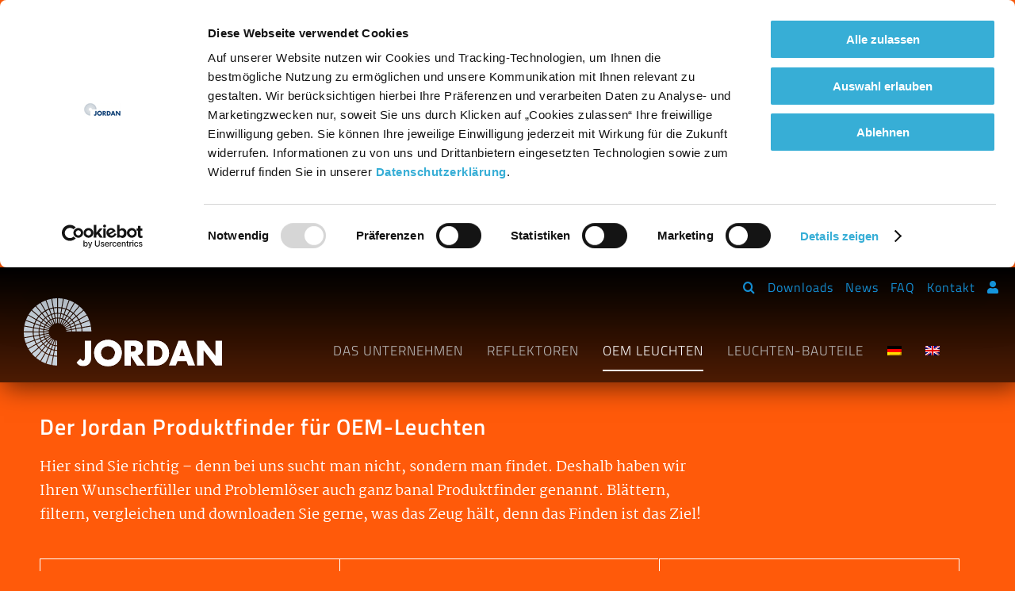

--- FILE ---
content_type: text/css
request_url: https://jordan-reflektoren.de/wp-content/plugins/j77-wc-importer/public/css/style.css
body_size: 513
content:
/*
* Style here
*/

.woocommerce-container .full-width {
    display: flex;
    flex-wrap: wrap;
    flex-direction: inherit;
}


.woocommerce-container .catalog-ordering {
    order: 1;
    width: 100%;
    justify-content: flex-end;
}

.woocommerce-container .woocommerce-products-header {
    order: 2;
    width: 25%;
}

.woocommerce-container .products {
    order: 3;
    width: 75%;
}

.woocommerce-container .wpfMainWrapper Button.wpfClearButton.wpfButton {
    border-color: black;
    border-style: solid;
    border-radius: 50px;
    border-width: 2px;
    background: rgba(101,188,123,0);
    color: #000000;
    font-family: Arial, Helvetica, sans-serif;
    font-size: 18px;
    font-weight: 500;
    line-height: 100%;
    text-transform: uppercase;
}

.woocommerce-container .wpfMainWrapper Button.wpfClearButton.wpfButton:hover {
    background-color: black;
    color: white;
}

.woocommerce-container .woocommerce-pagination {
    order: 4;
    margin-left: auto;
    margin-right: auto;
}

.woocommerce-container .wpfMainWrapper .wpfFilterWrapper {
    height: auto!important;
    overflow: visible!important;
}
.woocommerce-container .wpfMainWrapper .ms-options-wrap {
    border-bottom: 1px solid;
}

.woocommerce-container .wpfMainWrapper .ms-options-wrap > button{
    border: none!important;
    font-size: 18px!important;
    font-weight: 600!important;
    color: #000000!important;
    padding-bottom: 24px!important;
    padding-right: 20px!important;
}

.woocommerce-container .wpfMainWrapper .ms-options-wrap > button:after {
    margin-top: -13px;
}

.woocommerce-container .wpfMainWrapper .ms-options-wrap .ms-options ul{
    padding-inline-start: 2px;
    line-height: 100%;
}

.woocommerce-container .wpfMainWrapper .ms-options-wrap .ms-options ul label {
    padding-left: 6px;
}

.woocommerce-container .wpfMainWrapper .ms-options-wrap .ms-options {
    border-top: none;
}

.woocommerce-container .wpfMainWrapper .wpfFilterWrapper .wpfFilterContent .ms-options-wrap .ms-options > ul input[type="checkbox"] {
    height: 12px!important;
    width: 12px!important;
}

.woocommerce-container .catalog-ordering .order-dropdown {
    z-index: auto;
}

/* Phraenk */

.woocommerce-container .ms-options-wrap > .ms-options{
    top:52px;
    border: 1px solid #000;
}

.woocommerce-container .wpfMainWrapper .ms-options-wrap .ms-options,
.woocommerce-container .wpfMainWrapper .ms-options-wrap .ms-options ul{
    padding: 0px;
    margin: 0px;
}

.ms-options-wrap > .ms-options > ul input[type="checkbox"]{
    top: 19px!important;
    left: 8px!important;
}

.woocommerce-container .wpfMainWrapper .ms-options-wrap .ms-options ul li label{
    margin: 0px;
    padding: 0px 10px;
}

.woocommerce-container .wpfMainWrapper .ms-options-wrap .ms-options ul li label:hover{
    background-color:#18a9fa;
}

.woocommerce-container .wpfFilterWrapper input[type=checkbox], 
.woocommerce-container .wpfFilterWrapper input[type=radio]{
    box-shadow: none;
}

.woocommerce-container .wpfMainWrapper .ms-options-wrap > button:after{
    border: 5px solid rgba(0, 0, 0, 0);
    border-top-color: #000;
}

--- FILE ---
content_type: text/css
request_url: https://jordan-reflektoren.de/wp-content/themes/Avada-Child-Theme/assets/css/components.css
body_size: 164
content:
/**
 * This file contains component styles
 *
 * @author Christian Hamacher <c.hamacher@alldesign.de>
 */

/*###############################################################################*/
/*#### AVADA MODAL
/*###############################################################################*/

/* Add class to apply frosted-bg */
.frosted-glass .modal-content {
    background-color:rgba(255, 255, 255, .70) !important;
    backdrop-filter:blur(5px) !important;
    border:0 !important;
}

.frosted-glass .close {
    color:#ff5a0a !important;
    opacity:1 !important;
}

.page-id-63 .frosted-glass .close,
.page-id-2793 .frosted-glass .close {
   color:#18a9fa !important;
}

.frosted-glass .modal-header {
    border:0 !important;
}


/*###############################################################################*/
/*#### AD TAG CLOUD
/*###############################################################################*/

.ad-tagcanvas * {
    font-family:"Titillium Web", Arial, Helvetica, sans-serif;
}

/*###############################################################################*/
/*#### AD 3D
/*###############################################################################*/

.ad-3d-object canvas {
    cursor:move;
    outline:0 !important;
}

/*###############################################################################*/
/*#### TABLE
/*###############################################################################*/

.table-dark-bg table td {
    font-family:"Titillium Web", Arial, Helvetica, sans-serif;
    font-size:20px;
    color:#fff;
    font-weight:400;
}

.table-dark-bg table td:first-child {
    font-weight:700;
    width:30%;
    color:#ff5a0a;
}

.table-dark-bg table tr:last-child td {
    border-bottom:0;
}

--- FILE ---
content_type: text/css
request_url: https://jordan-reflektoren.de/wp-content/themes/Avada-Child-Theme/assets/css/overwrites.css
body_size: 4422
content:
/**
 * This file contains Avada Theme overwrites!
 *
 * Only use this file if something can't be solved using theme options!!!
 *
 * @author Christian Hamacher <c.hamacher@alldesign.de>
 */

/*###############################################################################*/
/*#### FUSION HEADER
/*###############################################################################*/

/* Adjust height of top navigation */
#menu-second {
    min-height:0 !important;
}

/* overwrite search icon hover color */
#menu-second .custom-menu-search-overlay:hover .fusion-menu-icon-search.trigger-overlay {
    color:#fff !important;
}

#menu-main .indent-item, #menu-main-englisch .indent-item {
    font-size:90% !important;
    padding-left:25px !important;
}

#menu-main .indent-item span, #menu-main-englisch .indent-item span {
    font-size:90% !important;
}
#menu-item-103536 .awb-menu__i_main i {
    color: var(--awb-color)!important;
}
#menu-item-103536 .awb-menu__i_main i:hover {
    color: #ffffff !important;
}

/*###############################################################################*/
/*#### TOOGLE
/*###############################################################################*/

.fusion-accordian a {
    color:#ededed; 
}


/*###############################################################################*/
/*#### TOOGLE FAQ's
/*###############################################################################*/

.page-id-83 .fusion-accordian .panel-title a, .page-id-2443 .fusion-accordian .panel-title a {
    color:black !important;
    line-height: 30px !important;
}
.page-id-83 .fusion-accordian .panel-title a:hover, .page-id-2443 .fusion-accordian .panel-title a:hover {
    color: white !important;
}
.page-id-83 .fusion-accordian p, .page-id-2443 .fusion-accordian p {
    color: black !important;
}

/*###############################################################################*/
/*#### TOOGLE Branchen
/*###############################################################################*/

.page-id-2445 .panel-heading a, .page-id-2669 .panel-heading a {
    color: black !important;
}
.page-id-2445 .panel-heading a:hover, .page-id-2669 .panel-heading a:hover {
    color: #ff5a0a !important;
}

.page-id-2445 .fusion-accordian, .page-id-2669 .fusion-accordian {
    margin-top: -42px;
    margin-bottom: -50px;
    margin-left: 7px;
    z-index: 9999;
}
.page-id-2445 .fusion-accordian .panel-title .fusion-toggle-heading, .page-id-2669 .fusion-accordian .panel-title .fusion-toggle-heading {
    margin-left: 3px !important;
}
.page-id-2445 .fusion-accordian .panel-title, .page-id-2669 .fusion-accordian .panel-title {
    font-weight: bold;
}
.page-id-2445 .fusion-accordian #accordion-2445-1 .panel-title a .fa-fusion-box, .page-id-2669 .fusion-accordian #accordion-2669-1 .panel-title a .fa-fusion-box {
    margin-bottom: 3px;
}
.page-id-2445 .fusion-accordian .panel-body ul li::marker, .page-id-2669 .fusion-accordian .panel-body ul li::marker {
    color: black !important;
/*
    content: "-  ";
 */
}
.page-id-2445 .fusion-accordian .panel-body ul li span, .page-id-2669 .fusion-accordian .panel-body ul li span {
    color: black !important;
}

/*###############################################################################*/
/*#### AVADA BLOG
/*###############################################################################*/

.fusion-posts-container .entry-title {
    font-size:24px !important;
    line-height:1.3 !important;
}

/*###############################################################################*/
/*#### AVADA GALERY (Startseiten)
/*###############################################################################*/


.page-id-7, .page-id-2565 {
.fusion-flexslider .slides li {
    display: flex !important;
    flex-direction: row !important;
}

@media screen and (max-width: 992px) {
    .fusion-flexslider .slides li {
        flex-wrap: wrap;
    }
}

.fusion-flexslider .slides img {
    margin-bottom: 30px;
    margin-right: 30px;
    float: left;
    width: 300px !important;
}

.fusion-flexslider .slides {
    z-index: 80 !important;
}

.fusion-flexslider .slides a {
    width: 300px !important;
    margin-bottom: 30px;
    margin-right: 30px;
    float: left;
}
.fusion-flexslider .slides h3 {
    margin-top: 0px;
    margin-right: 30px;
    float: left;
    font-size: 26px !important;
}

.fusion-flexslider .slides h3 a {
    width: 100% !important;
}

.fusion-flexslider .slides p {
    margin-bottom: 30px !important;
}
}



/*###############################################################################*/
/*#### WP CAPTION
/*###############################################################################*/

.wp-caption-text {
    display:inline-block;
    margin-top:20px !important;
    margin-bottom:0 !important;
    padding:7px 10px 5px 10px;
    font-size:80%;
    color:#444;
    opacity:0;
    visibility:hidden;
    transition:all 0.4s ease;
    background:#ededed;
}

.wp-caption:hover .wp-caption-text {
    opacity:1;
    visibility:visible;
}

/*###############################################################################*/
/*#### JOBS FOR WORDPRESS
/*###############################################################################*/

.job-listing .job-preview {
    border-bottom:1px solid #9e9e9e !important;
}

.job-listing .job-preview .job-cta {
	font-family:"Titillium Web", Arial, Helvetica, sans-serif;
}

.job-postings-filters .job-search {
	padding:5px 15px !important;
    border:2px solid #ededed !important;    
}

/* hide search field */
.job-postings-filters .job-search,
.job-postings-filters .job-search-submit {
    display:none !important;
}

.job-content {
    color:#000;
}

.job-listing-categories a {
    background-color:#fff !important;
}

.job-listing-categories .active {
    border-color:#005092 !important;
    background-color:#005092 !important;
}

.job-listing-categories .active:hover {
    border-color:#478cb7 !important;
    background-color:#478cb7 !important;
}

.job-content .position_title {
    margin-bottom:0 !important;
}

.job-content h1 {
    font-family:"Titillium Web", Arial, Helvetica, sans-serif;
    line-height:1.1;
}

.job-content h1, .job-content h2, .job-content h3 {
    color:#000000;
}

.job-content .position_description {
    margin-top:0 !important;
}

.job-content .position_description p:first-of-type {
    margin-top:0;
}

.jobs-modal-form .jobs-modal-input.checkbox_field {
	font-size:14px !important;
}

.job-post .jobs-row .jobs-row-input ul {
	margin:0 0 15px 0 !important;
	padding-left:19px !important;
}

.single-jobs #main {
    background-color:#ededed !important;
}

.single-jobs .job-side .job-content-wrap {
    border-color:#fff !important;
    background-color:#fff !important;
}

.single-jobs #main a {
	color:#000;
}


/*###############################################################################*/
/*#### WP FORMS
/*###############################################################################*/

/*
 * Defaults
 */

.wpforms-form a {
    color:#ff5a0a;
}

.wpforms-form a:hover {
    color:#000;
    text-decoration:underline;
}

.wpforms-form input,
.wpforms-form select,
.wpforms-form textarea {
    background-color:#fff !important;
    color:#000 !important;
}

.wpforms-form label {
    font-family:"Titillium Web", Arial, Helvetica, sans-serif;
    color:#000 !important;
    font-size:1em !important;
}

.wpforms-form select {
    font-family:"Titillium Web", Arial, Helvetica, sans-serif;
}

.wpforms-submit {
    float:right;
    padding:15px 55px !important;
    color:#ff5a0a !important;
    border:2px solid #ff5a0a !important;
    border-radius:50px !important;
    text-transform:uppercase !important;
    background:transparent !important;
    transition:all 0.4s ease;
}

.wpforms-submit:hover {
    color:#000 !important;
    background:#ff5a0a !important;
}

.wpforms-container .mosparo__checkbox_column {
    padding-right: 20px !important;
}

.wpforms-container .mosparo__label {
    font-family: "Titillium Web", Arial, Helvetica, sans-serif;
    color: #000 !important;
    font-size: 1em !important;
    font-weight: 400 !important;
    line-height: 1.7 !important;
}


/*
 * reflektoren/nach-mass/
 * en/reflectors/reflectors-custom-made/ 
 */
 .page-id-63 .wpforms-form a,
 .page-id-2793 .wpforms-form a {
    color:#18a9fa;
}

 .page-id-63 .wpforms-form a:hover,
 .page-id-2793 .wpforms-form a:hover {
    color:#000;
    text-decoration:underline;
}

.page-id-63 .wpforms-submit,
.page-id-2793 .wpforms-submit {
    color:#18a9fa !important;
    border:2px solid #18a9fa !important;
}

.page-id-63 .wpforms-submit:hover,
.page-id-2793 .wpforms-submit:hover {
    color:#fff !important;
    background:#18a9fa !important;
}

/*
 * /leuchten-bauteile/blechbearbeitung/
 * /leuchten-bauteile/druckguss/
 */
.page-id-71 .wpforms-form a,
.page-id-75 .wpforms-form a,
.page-id-2910 .wpforms-form a,
.page-id-2817 .wpforms-form a {
    color: #4cd316 !important;
}

.page-id-71 .wpforms-form a:hover,
.page-id-75 .wpforms-form a:hover,
.page-id-2817 .wpforms-form a:hover,
.page-id-2910 .wpforms-form a:hover {
    color:#000;
    text-decoration:underline;
}

.page-id-71 .wpforms-submit,
.page-id-75 .wpforms-submit,
.page-id-2817 .wpforms-submit,
.page-id-2910 .wpforms-submit {
    color: #4cd316 !important;
    border:2px solid #4cd316 !important;
}

.page-id-71 .wpforms-submit:hover,
.page-id-75 .wpforms-submit:hover,
.page-id-2817 .wpforms-submit:hover,
.page-id-2910 .wpforms-submit:hover {
    color:#fff !important;
    background: #4cd316 !important;
}

.page-id-71 .modal-content .close,
.page-id-75 .modal-content .close,
.page-id-2817 .modal-content .close,
.page-id-2910 .modal-content .close {
    color: #4cd316 !important;
    font-weight: bold;
}

/* fix error colors */
div.wpforms-container-full .wpforms-form label.wpforms-error {
    color:#990000 !important;
}


/*###############################################################################*/
/*#### BLOG
/*###############################################################################*/

.page .post .entry-title a {
    color:#bababa !important;
}

.page .post .entry-title a:hover {
    color:#000 !important;
}

.fusion-post-content-container {
    color:#000;
}

.fusion-read-more,
.fusion-read-more:after {
    color:#000;
}

.fusion-read-more:hover {
    color:#bababa !important;
}

/*###############################################################################*/
/*#### FOOTER
/*###############################################################################*/

/* Adjust styling for Jobs Footer */
.single-jobs .fusion-footer .fusion-fullwidth {
    background-color:#000 !important;
}

/* Adjust styling for Blog Posts Footer */
.single .fusion-footer .fusion-fullwidth {
    background-color:#000 !important;
}

/*###############################################################################*/
/*#### Impressi und Datenschutzerklärungen
/*###############################################################################*/

.privacy-policy a, .page-id-3489 a {
    color:#fff !important;
}

.privacy-policy p, .privacy-policy li, .page-id-3489 p, .page-id-3489 li {
    color: #1d242d !important;
}

/*###############################################################################*/
/*#### Search
/*###############################################################################*/
.search-results input {
    color: black !important;
}
.search-results #content p, .search-results #content h1, .search-results #content h2, .search-results #content h3, .search-results #content h4 {
    color: black !important;
}
.search-results #content a:not(.search-results .fusion-image-wrapper .fusion-rollover .fusion-rollover-content a) {
    color: black !important;
}
.search-results #content a:hover {
    color: var(--link_color) !important;
}
.search-results .fusion-single-line-meta {
    display: none;
}

.search-results .fusion-blog-layout-grid .fusion-meta-info .fusion-alignleft {
    width: 100% !important;
}
.search-results.has-sidebar #content {
    margin-left: 0px !important;
    width: 100% !important;
}
.search-results .fusion-image-wrapper .fusion-rollover .fusion-rollover-content a {
    color: #ffffff !important;
}


/*###############################################################################*/
/*#### 404
/*###############################################################################*/

.error404 p, .error404 .error-message, .error404 h1, .error404 h2, .error404 h3, .error404 h4, .error404 a, .error404 a::before, .error404 div {
    color: #1d242d !important;
}

.error404 #menu-main a {
	color: rgba(255, 255, 255, 0.7) !important;
}

.error404 .fusion-footer p, .error404 .fusion-footer a {
    color:rgba(255,255,255,0.7) !important;
}

/*###############################################################################*/
/*#### Google Web fonts
/*###############################################################################*/

/* roboto-regular - latin */
@font-face {
    font-family: 'Roboto';
    font-style: normal;
    font-weight: 400;
    src: url('../fonts/roboto-v29-latin-regular.eot'); /* IE9 Compat Modes */
    src: local(''),
    url('../../fonts/roboto-v29-latin-regular.eot?#iefix') format('embedded-opentype'), /* IE6-IE8 */
    url('../../fonts/roboto-v29-latin-regular.woff2') format('woff2'), /* Super Modern Browsers */
    url('../../fonts/roboto-v29-latin-regular.woff') format('woff'), /* Modern Browsers */
    url('../../fonts/roboto-v29-latin-regular.ttf') format('truetype'), /* Safari, Android, iOS */
    url('../../fonts/roboto-v29-latin-regular.svg#Roboto') format('svg'); /* Legacy iOS */
}

/* martel-regular - latin */
@font-face {
    font-family: 'Martel';
    font-style: normal;
    font-weight: 400;
    src: url('../fonts/martel-v9-latin-regular.eot'); /* IE9 Compat Modes */
    src: local(''),
    url('../../fonts/martel-v9-latin-regular.eot?#iefix') format('embedded-opentype'), /* IE6-IE8 */
    url('../../fonts/martel-v9-latin-regular.woff2') format('woff2'), /* Super Modern Browsers */
    url('../../fonts/martel-v9-latin-regular.woff') format('woff'), /* Modern Browsers */
    url('../../fonts/martel-v9-latin-regular.ttf') format('truetype'), /* Safari, Android, iOS */
    url('../../fonts/martel-v9-latin-regular.svg#Martel') format('svg'); /* Legacy iOS */
}

/* titillium-web-regular - latin */
@font-face {
    font-family: 'Titillium Web';
    font-style: normal;
    font-weight: 400;
    src: url('../fonts/titillium-web-v14-latin-regular.eot'); /* IE9 Compat Modes */
    src: local(''),
    url('../../fonts/titillium-web-v14-latin-regular.eot?#iefix') format('embedded-opentype'), /* IE6-IE8 */
    url('../../fonts/titillium-web-v14-latin-regular.woff2') format('woff2'), /* Super Modern Browsers */
    url('../../fonts/titillium-web-v14-latin-regular.woff') format('woff'), /* Modern Browsers */
    url('../../fonts/titillium-web-v14-latin-regular.ttf') format('truetype'), /* Safari, Android, iOS */
    url('../../fonts/titillium-web-v14-latin-regular.svg#TitilliumWeb') format('svg'); /* Legacy iOS */
}


/*###############################################################################*/
/*#### WooBeeWoo Filter
/*###############################################################################*/

.wpfFilterTaxNameWrapper {
    color: #000000;
}
.wpfFilterButton.wpfButton, #wpfMainWrapper-1_936405 .wpfClearButton.wpfButton {
    float: left !important;
    border-color: #000000;
    border-width: 2px 2px 2px 2px;
    border-radius: 50px 50px 50px 50px;
    background: rgba(101,188,123,0);
    width: 100% !important;
    padding: 10px;
}
.wpfClearButton.wpfButton {
    font-family: "Titillium Web" !important;
    text-transform: uppercase !important;
    font-size: 16px;
}
.wpfFilterButton.wpfButton:hover, #wpfMainWrapper-1_936405 .wpfClearButton.wpfButton:hover {
    border-color: #000000;
    background: #000000;
    color: #ffffff;
}
.wpfFilterTitle {
    color: #000000 !important;
    font-size: 16px !important;
}
#main .fusion-sticky-sidebar .fusion-sidebar-inner-content, #main .sidebar:not(.fusion-sticky-sidebar) {
    background-color: #ffffff !important;
}

#sidebar-2 {
    color: #000000 !important;
}
.product-template-default #sidebar, .product-template-default #sidebar-2 {
    display: none !important;
}
.fusion-content-widget-area .widget li a, .fusion-content-widget-area .widget li a:before {
    color: #000000 !important;
}
.fusion-content-widget-area .widget li a:hover, .fusion-content-widget-area .widget li a:hover:before {
    color: #18a9fa !important;
}
.wpfMainWrapper .wpfCount {
    color: #000000 !important;
    font-size: 10px !important;
}
.wpfFilterVerScroll li label {
    font-size: 16px !important;
}
/*###############################################################################*/
/*#### Produktübrsichtsseite
/*###############################################################################*/
.woocommerce-container .products .yith-ywraq-add-button {
    display: none !important;
}
.woocommerce-container .product-details-container p {
    color: black;
    font-size: 16px;
}
.fusion-woo-badges-wrapper {
    display: none !important;
}
.woocommerce-container .catalog-ordering {
    display: none !important;
}

.fusion-body .fusion-content-sep.sep-solid, .fusion-body .fusion-separator-border.sep-solid, .fusion-body .fusion-separator.sep-solid {
    display: none !important;
}
.products .product-list-view .product-excerpt-container {
    padding-top: 0px !important;
}

.product-buttons a {
    text-align: left !important;
    padding-left: 0px !important;
    color: #18a9fa !important;
    font-size: 16px !important;
}
.product-buttons a:hover {
    color: #bababa !important;
}

@media only screen and (min-width: 800px) {
    .woocommerce-container .products {
        width: 150% !important;
    }
}
@media only screen and (max-width: 800px) {
    .woocommerce-container .products {
        width: 106% !important;
    }
}
.fusion-flex-container .fusion-row .fusion-flex-column .fusion-column-wrapper:not(.fusion-flex-column-wrapper-legacy).fusion-content-layout-row div:last-child {
    width: 100% !important;
}

/*###############################################################################*/
/*#### Produktdarstellung
/*###############################################################################*/

/*
.product-template-default #content {
    margin-left: 3em !important;
}
.product .entry-summary .summary-container {
    width: 200% !important;
}
@media only screen and (min-width: 800px) {
    .product  .woocommerce-tabs {
        width: 120% !important;
    }
}
*/

.single-product #content {
    width: 100% !important;
}

.product-details-container .fusion-price-rating .price, .product .entry-summary .price, .single_variation_wrap, .out-of-stock {
    display: none !important;
}

.woocommerce-tabs>.tabs {
    min-height: 300px !important;
}
.woocommerce-container .back_produktfinder {
    margin-top: 90px;
}
.woocommerce-container .product-title a, .woocommerce-container .product_title {
    color: #000000 !important;
    font-size: 150%;
}
.products .product-list-view .product-buttons a {
    color: #000000 !important;
}
.single-product .woocommerce-tabs .entry-content h3 {
    color: #000000 !important;
    font-size: 18px !important;
    font-family: var(--body_typography-font-family) !important;
}
.woocommerce-container .product-title a:hover,
.products .product-list-view .product-buttons a:hover,
.product .entry-summary .summary-container a:not(.woocommerce .add-request-quote-button.button, .woocommerce .add-request-quote-button-addons.button),
.woocommerce-container #tab-downloads a, .woocommerce-Tabs-panel a {
    color: #18a9fa !important;
}

.product-buttons .show_details_button:before {
    display: none !important;
}
.product .entry-summary .summary-container, .woocommerce-tabs, .shop_attributes tr th {
    color: #000000 !important;
}
.fusion-body .woocommerce-tabs .tabs li a {
    color: #18a9fa;
}
.add-request-quote-button, .wpfClearButton {
    float: left !important;
    border-color: #000000 !important;
    border-width: 2px 2px 2px 2px !important;
    border-radius: 50px 50px 50px 50px !important;
    background: rgba(101,188,123,0) !important;
    width: 100% !important;
    padding: 10px !important;
    font-size: 18px !important;
}
.add-request-quote-button:hover, .wpfClearButton:hover {
    border-color: #000000 !important;
    background: #000000 !important;
    color: #ffffff !important;
}
.fusion-body .quantity, .single-product .product .summary .cart .quantity {
    display: none !important;
}
.woocommerce-page .fusion-footer {
    background-color: black !important;
}
.related.products, .upsells.products {
    display: none !important;
}
#ad-my-account {
    list-style: none;
    padding: 0;
    margin: 0;
    width: 220px;
    float: left;
    color: #000000 !important;
    border-color: var(--sep_color);
}
#ad-my-account a {
    display: block;
    padding: 10px 0;
    border: none;
    color: #18a9fa !important;
    margin-left: -40px;
}
@media only screen and (max-width: 960px) {
    #ad-my-account a {
        margin-top: 40px;
    }
    .product .woocommerce-tabs ul:last-child {
        margin-top: 70px;
    }
}
.shop_attributes tr th {
    padding: 5px 20px 5px 0 !important;
    width: 50% !important;
}


/*###############################################################################*/
/*#### Produktvergleich
/*###############################################################################*/
.dataTable.compare-list tbody th, table.dataTable.compare-list tbody td {
    width: fit-content !important;
    overflow: auto !important;
}
.compare-list tbody th {
    width: fit-content !important;
    max-width: inherit !important;
    min-width: min-content !important;
}

/*###############################################################################*/
/*#### Angebots-Anfrage
/*###############################################################################*/
.yith-request-a-quote-page, .yith-request-a-quote-page input, .yith-request-a-quote-page label {
    color: #000000 !important;
}
.yith-request-a-quote-page a {
    color: #18a9fa !important;
}
.yith-request-a-quote-page input[type=submit] {
    border-color: #000000 !important;
    border-width: 2px 2px 2px 2px !important;
    border-radius: 50px 50px 50px 50px !important;
    background: rgba(101,188,123,0) !important;
    width: 100% !important;
    padding: 10px !important;
    font-size: 18px !important;
}
.yith-request-a-quote-page input[type=submit]:hover {
    border-color: #000000 !important;
    background: #000000 !important;
    color: #ffffff !important;
}
#yith-ywraq-form .product-name ul li {
    line-height: 0px;
}
.page-id-3865 .fusion-footer {
    background-color: black !important;
}
.page-id-3865 .fusion-footer a {
    color: var(--footer_link_color) !important;
}
.ywraq-form-table-wrapper.wide .yith-ywraq-mail-form-wrapper textarea {
    height: 150px;
}
.logged-in #yith-ywraq-default-form #registrierung_field {
    display: none;
}

/*###############################################################################*/
/*#### Mein-Konto
/*###############################################################################*/
.page-id-3863 p, .page-id-3863 h1, .page-id-3863 h2, .page-id-3863 h3, .page-id-3863 h4, .page-id-3863 #content span,
.page-id-3875 p, .page-id-3875 h1, .page-id-3875 h2, .page-id-3875 h3, .page-id-3875 h4, .page-id-3875 #content span {
    color: black !important;
    border: none !important;
}
.page-id-3863 .fusion-footer p, .page-id-3875 .fusion-footer p {
    color: var(--footer_link_color) !important;
}
.page-id-3863 #content a, .page-id-3875 #content a {
    color: #18a9fa !important;
    text-transform: none !important;
}
.page-id-3863 .woocommerce-button, .page-id-3875 .woocommerce-button {
    color: black !important;
    border-color: #000000 !important;
    border-width: 2px 2px 2px 2px !important;
    border-radius: 50px 50px 50px 50px !important;
    background: rgba(101,188,123,0) !important;
    width: 100% !important;
    padding: 10px !important;
    font-size: 18px !important;
}
.avada-myaccount-user .view-cart a:first-child:before {
    content: "\f05d" !important;
}
.avada-myaccount-user .view-cart a:nth-child(3):before {
    content: "\f884" !important;
}
.avada-myaccount-user, .avada-myaccount-user .avada-myaccount-user-column, .woocommerce-MyAccount-content {
    border: none !important;
}
.page-id-3863 .woocommerce-MyAccount-navigation-link--orders, .page-id-3863 .woocommerce-MyAccount-navigation-link--downloads,
.page-id-3875 .woocommerce-MyAccount-navigation-link--orders, .page-id-3875 .woocommerce-MyAccount-navigation-link--downloads {
    display: none !important;
}
#customer_login .col-2 {
    display: none !important;
}
.woocommerce #customer_login .login .woocommerce-LostPassword {
    display: none !important;
}
.woocommerce-MyAccount-content .woocommerce-Addresses .col-2 {
    display: none !important;
}
.page-id-3863 #content span em, .page-id-3875 #content span em {
    display: none !important;
}
.page-id-3863 .avada-myaccount-user .view-cart, .page-id-3875 .avada-myaccount-user .view-cart {
    text-indent: -20px;
}

.woocommerce button.button, .woocommerce-MyAccount-content form .button {
    color: black !important;
    border-color: #000000 !important;
    border-width: 2px 2px 2px 2px !important;
    border-radius: 50px 50px 50px 50px !important;
    background: rgba(101,188,123,0) !important;
    padding: 10px !important;
    font-size: 18px !important;
}

.page-id-3863 .ywraq-customer-information p:nth-child(4) {
    display:none !important;
}

.woocommerce #customer_login .login .woocommerce-form-login__rememberme {
    margin-top: 20px !important;
}

--- FILE ---
content_type: text/css
request_url: https://jordan-reflektoren.de/wp-content/themes/Avada-Child-Theme/assets/css/print.css
body_size: 198
content:
/**
 * This file contains print styles
 *
 * @author Christian Hamacher <c.hamacher@alldesign.de>
 */

/*###############################################################################*/
/*#### DEFAULTS
/*###############################################################################*/

#wrapper{
	display: block !important;
}

#main, #sidebar {
	display:block !important;
	width:100% !important;
	float:none !important;
	margin:0 !important;
}

/* define page breaks */
a {
	break-inside:avoid;
}

blockquote {
	break-inside:avoid;
}

h1, h2, h3, h4, h5, h6 {
	break-inside:avoid;
}

figure img {
	display: block !important;
	width: 100%;
	height: auto;
	break-inside: avoid !important;
	color-adjust: exact !important;
	opacity: 1 !important;
	transition: none !important;
}

.grecaptcha-badge{
	display: none !important;
}

table, tbody, thead, tfoot, tr, th, td {
	break-inside:avoid;
}

ul, ol, dl {
	break-inside:avoid;
}

.fusion-header {
	position:relative !important;
	top:0 !important;
	box-shadow:none !important;
}

.fusion-header .fusion-logo {
	margin-left:0 !important;
}

/*###############################################################################*/
/*#### HIDE ELEMENTS
/*###############################################################################*/

.fusion-main-menu,
.fusion-mobile-navigation,
.fusion-mobile-menu-icons,
.fusion-mobile-nav-holder,
.fusion-secondary-header  {
	display:none !important;
}

#sliders-container {
	display:none !important;
}

.fusion-footer {
	display:none !important;
}

.wp-video-shortcode {
	display:none !important;
}

.to-top-container {
	display:none !important;
}

--- FILE ---
content_type: text/javascript
request_url: https://jordan-reflektoren.de/wp-content/themes/Avada-Child-Theme/assets/js/dist/main.bundle.js
body_size: 1232
content:
(()=>{"use strict";var __webpack_modules__={401:(__unused_webpack_module,__unused_webpack___webpack_exports__,__webpack_require__)=>{eval('\n;// CONCATENATED MODULE: external "jQuery"\nconst external_jQuery_namespaceObject = jQuery;\nvar external_jQuery_default = /*#__PURE__*/__webpack_require__.n(external_jQuery_namespaceObject);\n;// CONCATENATED MODULE: ./js/src/main.js\n\r\n\r\nexternal_jQuery_default()(document).ready(function($) {\r\n    // Replace english text of job plugin\r\n    $(".position_employment_type .jobs-row-input, .job-preview .job-additional-information .job-preview-details-separator > span > span").each(function() {\r\n        var text = $(this).text();\r\n        text = text.replace("Full-time", "Vollzeit");\r\n        text = text.replace("Part-time", "Teilzeit");\r\n        text = text.replace("Temporary", "Vorübergehend");\r\n        text = text.replace("Contractor", "Auftragnehmer");\r\n        text = text.replace("Volunteer", "Ehrenamtliche Mitarbeit");\r\n        $(this).text(text);\r\n    });\r\n});//# sourceURL=[module]\n//# sourceMappingURL=[data-uri]\n//# sourceURL=webpack-internal:///401\n')}},__webpack_require__={n:e=>{var t=e&&e.__esModule?()=>e.default:()=>e;return __webpack_require__.d(t,{a:t}),t},d:(e,t)=>{for(var a in t)__webpack_require__.o(t,a)&&!__webpack_require__.o(e,a)&&Object.defineProperty(e,a,{enumerable:!0,get:t[a]})},o:(e,t)=>Object.prototype.hasOwnProperty.call(e,t)},__webpack_exports__={};__webpack_modules__[401](0,__webpack_exports__,__webpack_require__)})();

--- FILE ---
content_type: image/svg+xml
request_url: https://jordan-reflektoren.de/wp-content/uploads/logo240px-weiss.svg
body_size: 9746
content:
<svg id="Layer_1" data-name="Layer 1" xmlns="http://www.w3.org/2000/svg" viewBox="0 0 240 82.78"><defs><style>.cls-1{fill:#fff;}.cls-2{fill:#c8d2dc;}</style></defs><path class="cls-1" d="M73.84,51.52V71.47c0,1.68.08,4.45-2.25,4.45-1,0-2.28-1.36-3.17-2.57l-4.53,4.78a9,9,0,0,0,7.78,4.45c6.7,0,10-4.25,10-10.63V51.52Z" transform="translate(0 0)"/><path class="cls-1" d="M101.89,58.14c4.69,0,8.55,3.82,8.55,8a8.56,8.56,0,0,1-17.1.83c0-.28,0-.55,0-.83,0-4.17,3.85-8,8.55-8m0-7.62c-8.71,0-16.74,6.42-16.74,15.57,0,9.79,7,16.69,16.74,16.69s16.73-6.9,16.73-16.69c0-9.15-8-15.57-16.73-15.57" transform="translate(0 0)"/><path class="cls-1" d="M101.89,58.14c4.69,0,8.55,3.82,8.55,8a8.56,8.56,0,0,1-17.1.83c0-.28,0-.55,0-.83,0-4.17,3.85-8,8.55-8m0-7.62c-8.71,0-16.74,6.42-16.74,15.57,0,9.79,7,16.69,16.74,16.69s16.73-6.9,16.73-16.69c0-9.15-8-15.57-16.73-15.57" transform="translate(0 0)"/><path class="cls-1" d="M129.71,57.54h.76c2.57,0,5.46.49,5.46,3.78s-2.89,3.77-5.46,3.77h-.76Zm7.78,11.84c4.3-.76,6.62-4.37,6.62-8.55,0-6.46-4.53-9.31-10.51-9.31H121.84V81.78h7.87V70.14h.08l7.42,11.64H147Z" transform="translate(0 0)"/><path class="cls-1" d="M129.71,57.54h.76c2.57,0,5.46.49,5.46,3.78s-2.89,3.77-5.46,3.77h-.76Zm7.78,11.84c4.3-.76,6.62-4.37,6.62-8.55,0-6.46-4.53-9.31-10.51-9.31H121.84V81.78h7.87V70.14h.08l7.42,11.64H147Z" transform="translate(0 0)"/><path class="cls-1" d="M157.44,58.19h1.85c5.05,0,8.62,3,8.62,8.46,0,5.9-4,8.47-8.7,8.47h-1.77Zm-7.86,23.59h11.15a15.13,15.13,0,1,0,0-30.26H149.58Z" transform="translate(0 0)"/><path class="cls-1" d="M157.44,58.19h1.85c5.05,0,8.62,3,8.62,8.46,0,5.9-4,8.47-8.7,8.47h-1.77Zm-7.86,23.59h11.15a15.13,15.13,0,1,0,0-30.26H149.58Z" transform="translate(0 0)"/><path class="cls-1" d="M194.85,70.5h-6.54l3.25-9.63h.08Zm2.13,6,2,5.26h8.38L195.94,51.52h-8.59L175.71,81.78h8.35l2.08-5.26Z" transform="translate(0 0)"/><polygon class="cls-1" points="232.14 51.52 232.14 70.02 232.05 70.02 217.65 51.52 209.78 51.52 209.78 81.78 217.65 81.78 217.65 63.24 217.73 63.24 232.14 81.78 240 81.78 240 51.52 232.14 51.52"/><path class="cls-2" d="M69.55,36.37l-5.88,1a23.19,23.19,0,0,1,.25,3h6a31.44,31.44,0,0,0-.35-4M62.72,33.5a23.49,23.49,0,0,1,.77,2.88l5.88-1a30.4,30.4,0,0,0-1-3.89Zm-7-1.75,4-2.32a21.51,21.51,0,0,0-1.62-2.29l-3.55,3a15.65,15.65,0,0,1,1.16,1.64m4.52-1.42-4,2.31a20,20,0,0,1,.84,1.82l4.34-1.58a21.07,21.07,0,0,0-1.18-2.55m-6.34-1,3.55-3a23.59,23.59,0,0,0-2-2l-3,3.56a17.17,17.17,0,0,1,1.42,1.41m-2.21-2.08,3-3.56a23,23,0,0,0-2.29-1.61l-2.33,4a17.2,17.2,0,0,1,1.64,1.15m-2.54-1.67,2.33-4a21.87,21.87,0,0,0-2.55-1.19l-1.59,4.37a19.81,19.81,0,0,1,1.81.84m-2.78-1.19L48,20a23.09,23.09,0,0,0-2.71-.74l-.81,4.59a16.17,16.17,0,0,1,1.93.52m.08-11.94-1,5.85a23.52,23.52,0,0,1,2.88.78l2-5.6a27.41,27.41,0,0,0-3.89-1m4.86,1.39-2,5.59A23.78,23.78,0,0,1,52,20.68l3-5.15a28.67,28.67,0,0,0-3.64-1.7m4.54,2.22-3,5.15a24.36,24.36,0,0,1,2.44,1.72l3.82-4.56a27.78,27.78,0,0,0-3.29-2.31m4.09,3L56.1,23.59a23.23,23.23,0,0,1,2.11,2.1l4.56-3.83A29.49,29.49,0,0,0,59.93,19m3.51,3.64-4.57,3.83a24.36,24.36,0,0,1,1.72,2.44l5.16-3a30.33,30.33,0,0,0-2.31-3.29m2.83,4.19-5.16,3a23.62,23.62,0,0,1,1.25,2.7l5.61-2a28.67,28.67,0,0,0-1.7-3.64M62.67,37.6l-4.54.8a16.69,16.69,0,0,1,.17,2h4.6a23.84,23.84,0,0,0-.23-2.8m-.91-3.73-4.33,1.58A16.09,16.09,0,0,1,58,37.36l4.54-.8a21.25,21.25,0,0,0-.73-2.71m-4.64,4.71-5.66,1c0,.27.06.54.07.82h5.75a15.77,15.77,0,0,0-.16-1.82m-.65-2.78-5.4,2c.08.26.15.53.21.8l5.67-1c-.13-.59-.29-1.18-.48-1.76M55.4,33.19l-5,2.87c.13.25.24.49.35.75l5.4-2c-.23-.56-.49-1.12-.77-1.65m-1.57-2.39-4.4,3.69a6.32,6.32,0,0,1,.47.68l5-2.88c-.33-.51-.68-1-1-1.49m-2-2.08L48.2,33.08c.2.19.39.38.58.59L53.11,30a15.7,15.7,0,0,0-1.29-1.29M49.54,27l-2.87,5c.23.15.45.31.67.48L51,28c-.47-.36-1-.69-1.46-1M47,25.68l-2,5.38.74.35,2.87-5A15.55,15.55,0,0,0,47,25.68m-2.74-.83-1,5.65c.27.06.53.13.79.21l2-5.38c-.58-.19-1.17-.35-1.76-.48m-1-.17a15.6,15.6,0,0,0-1.81-.16v5.72a2.89,2.89,0,0,1,.82.08Zm1-5.58a21.73,21.73,0,0,0-2.79-.24v4.65a19,19,0,0,1,2,.17Zm1.21-6.84a29.72,29.72,0,0,0-4-.35v5.95a23.19,23.19,0,0,1,3,.25ZM36.18,70.6,34.3,81.27a39.91,39.91,0,0,0,6.08.52V71a29.51,29.51,0,0,1-4.2-.36M28,51l4.42-3.7a6.2,6.2,0,0,1-.47-.67l-5,2.88A14.24,14.24,0,0,0,28,51m5.08-2.91L28.66,51.8q.61.68,1.29,1.29l3.71-4.42-.58-.58m-6.65.52,5-2.88c-.13-.24-.25-.49-.36-.74l-5.41,2a17.6,17.6,0,0,0,.77,1.65M25.32,46l5.41-2c-.08-.26-.15-.52-.21-.79l-5.68,1c.13.6.29,1.2.48,1.79m-.65-2.78,5.67-1c0-.27-.06-.54-.08-.82H24.51a15.77,15.77,0,0,0,.16,1.82m0-4.67a15.77,15.77,0,0,0-.16,1.82h5.75a3.21,3.21,0,0,1,.07-.82Zm.65-2.78a15.21,15.21,0,0,0-.47,1.76l5.66,1c.06-.27.13-.54.21-.8Zm1.13-2.63a13.77,13.77,0,0,0-.77,1.65l5.39,2c.11-.26.23-.5.35-.75ZM28,30.76c-.36.48-.69,1-1,1.49l5,2.88c.15-.23.3-.46.47-.68Zm.66-.79,4.4,3.69a8.07,8.07,0,0,1,.58-.59L30,28.68q-.67.62-1.29,1.29m3.58-3a13.08,13.08,0,0,0-1.52,1l3.68,4.39c.22-.17.45-.33.68-.48Zm2.88,22.86c-.23-.15-.45-.3-.67-.47l-3.71,4.43a14.9,14.9,0,0,0,1.49,1Zm-5.68,9.84,2.27-3.94a18.56,18.56,0,0,1-1.64-1.15L27.2,58.06a23,23,0,0,0,2.29,1.61M26.37,57.4l2.93-3.49a19,19,0,0,1-1.42-1.42l-3.49,2.93a23.59,23.59,0,0,0,2,2m-2.65-2.77,3.5-2.93a18.72,18.72,0,0,1-1.15-1.65l-4,2.29a23,23,0,0,0,1.61,2.29m-2.13-3.19,4-2.28a15.73,15.73,0,0,1-.84-1.82l-4.3,1.56a20.15,20.15,0,0,0,1.18,2.54M20.07,48l4.3-1.57c-.2-.63-.38-1.27-.52-1.93l-4.51.8a20.67,20.67,0,0,0,.73,2.7m-.91-3.72,4.52-.8a19,19,0,0,1-.17-2H18.9a21.88,21.88,0,0,0,.24,2.8M18.9,40.4h4.59a19,19,0,0,1,.17-2l-4.53-.8a21.87,21.87,0,0,0-.23,2.8M20,33.85a21.21,21.21,0,0,0-.72,2.71l4.53.8a18.36,18.36,0,0,1,.53-1.93Zm1.53-3.52a21.07,21.07,0,0,0-1.18,2.55l4.34,1.58a17.68,17.68,0,0,1,.85-1.82Zm2.13-3.19a21.42,21.42,0,0,0-1.61,2.29l4,2.32a17.2,17.2,0,0,1,1.15-1.64Zm.67-.8,3.55,3a15.64,15.64,0,0,1,1.41-1.41l-3-3.56a23.59,23.59,0,0,0-2,2m5.07-4.27a23.09,23.09,0,0,0-2.3,1.61l3,3.56a17.05,17.05,0,0,1,1.63-1.15Zm3.44-1.71a21.73,21.73,0,0,0-2.54,1.19l2.32,4a19.81,19.81,0,0,1,1.81-.84Zm1.94,5.32a14.53,14.53,0,0,0-1.65.77l2.86,5c.25-.12.49-.24.75-.35Zm2,25c-.26-.11-.5-.22-.74-.35l-2.89,5c.54.28,1.09.54,1.65.77ZM32.89,61.37l1.56-4.27a17.68,17.68,0,0,1-1.82-.85l-2.27,3.94a21.52,21.52,0,0,0,2.53,1.18M30.48,68l2.06-5.64a22.23,22.23,0,0,1-2.71-1.26l-3,5.19A31.05,31.05,0,0,0,30.48,68m-4.54-2.23,3-5.18a24.36,24.36,0,0,1-2.44-1.72l-3.85,4.59a27.78,27.78,0,0,0,3.29,2.31m-4.09-3,3.86-4.6a22,22,0,0,1-2.11-2.1L19,59.94a30.56,30.56,0,0,0,2.84,2.85m-3.51-3.65,4.59-3.85a23.13,23.13,0,0,1-1.72-2.43l-5.18,3a30.33,30.33,0,0,0,2.31,3.29M15.51,55l5.19-3a22.09,22.09,0,0,1-1.26-2.7l-5.63,2a29.45,29.45,0,0,0,1.7,3.7m-2-4.62,5.62-2a21.82,21.82,0,0,1-.77-2.88l-5.89,1a30.4,30.4,0,0,0,1,3.89m-1.22-4.91,5.89-1a23.19,23.19,0,0,1-.25-3h-6a29.71,29.71,0,0,0,.34,4m0-9a28.17,28.17,0,0,0-.35,4h6a27.37,27.37,0,0,1,.25-3Zm1.22-4.91a27.41,27.41,0,0,0-1,3.89l5.87,1a23.52,23.52,0,0,1,.78-2.88Zm2.06-4.61a28.73,28.73,0,0,0-1.71,3.64l5.61,2a22.09,22.09,0,0,1,1.26-2.7Zm2.83-4.19A27.51,27.51,0,0,0,16.05,26l5.16,3a20.55,20.55,0,0,1,1.71-2.44Zm.66-.8,4.57,3.83a22,22,0,0,1,2.11-2.1L21.87,19A29.8,29.8,0,0,0,19,21.86m7-5.81a27.78,27.78,0,0,0-3.29,2.31l3.83,4.56A22.83,22.83,0,0,1,29,21.2Zm4.54-2.22a28.67,28.67,0,0,0-3.64,1.7l3,5.15a26.5,26.5,0,0,1,2.7-1.26Zm4.86-1.39a27.28,27.28,0,0,0-3.88,1l2,5.6a23.52,23.52,0,0,1,2.88-.78Zm1.21,6.83A23.09,23.09,0,0,0,33.9,20l1.59,4.37a16.17,16.17,0,0,1,1.93-.52Zm1,5.58c-.59.13-1.18.29-1.76.48l2,5.38c.26-.08.53-.15.8-.21Zm2.84-6a21.88,21.88,0,0,0-2.8.24l.81,4.58a19,19,0,0,1,2-.17ZM37.54,57l1-5.7c-.26-.06-.53-.13-.79-.21l-2,5.43c.58.19,1.17.35,1.76.48m-1,5.49L37.36,58a16.32,16.32,0,0,1-1.94-.52l-1.55,4.27a22.89,22.89,0,0,0,2.7.73m-1.22,6.93,1-5.9a23.52,23.52,0,0,1-2.88-.78l-2,5.64a27.41,27.41,0,0,0,3.89,1m-4.25,0L27.39,79.52a41.23,41.23,0,0,0,5.89,1.57l1.88-10.67a31.53,31.53,0,0,1-4.06-1.08M26.31,67.2l-5.42,9.38a40.27,40.27,0,0,0,5.53,2.58L30.12,69a28.08,28.08,0,0,1-3.81-1.78m-4.31-3-7,8.29a41.13,41.13,0,0,0,5,3.5l5.42-9.38A29.22,29.22,0,0,1,22,64.27m-3.77-3.64L9.9,67.58a41.85,41.85,0,0,0,4.31,4.32l7-8.3a30.34,30.34,0,0,1-3-3M15.1,56.39,5.73,61.8a41.13,41.13,0,0,0,3.5,5l8.29-7a31.74,31.74,0,0,1-2.42-3.44m-2.31-4.72L2.63,55.37A42.07,42.07,0,0,0,5.21,60.9l9.37-5.41a31.61,31.61,0,0,1-1.79-3.82m-1.44-5L.7,48.51A40,40,0,0,0,2.28,54.4l10.16-3.7a28.75,28.75,0,0,1-1.09-4.07m-.55-5.22H0a42.64,42.64,0,0,0,.52,6.08l10.65-1.88a31.06,31.06,0,0,1-.37-4.2m.36-5.23L.53,34.3A39.92,39.92,0,0,0,0,40.38H10.8a29.51,29.51,0,0,1,.36-4.2m1.26-5.1L2.28,27.39A40,40,0,0,0,.7,33.28l10.64,1.88a28.84,28.84,0,0,1,1.08-4.08m2.14-4.79-9.35-5.4a42.07,42.07,0,0,0-2.58,5.53l10.14,3.69a31.61,31.61,0,0,1,1.79-3.82m2.93-4.36L9.23,15a43.48,43.48,0,0,0-3.5,5l9.34,5.4a32,32,0,0,1,2.42-3.46m3.65-3.78L14.21,9.9A41.76,41.76,0,0,0,9.9,14.21l8.26,6.93a30.34,30.34,0,0,1,3-3m4.24-3.09L20,5.73a41.13,41.13,0,0,0-5,3.5l6.92,8.26a30.61,30.61,0,0,1,3.45-2.43m4.72-2.3L26.42,2.63a43.4,43.4,0,0,0-5.53,2.58l5.39,9.33a30.1,30.1,0,0,1,3.82-1.78m5-1.45L33.28.71a38.75,38.75,0,0,0-5.89,1.57L31.08,12.4a30.16,30.16,0,0,1,4.07-1.09m1-.18a29.51,29.51,0,0,1,4.2-.36V0a42.62,42.62,0,0,0-6.07.52Zm1.23,7a23.19,23.19,0,0,1,3-.25v-6a29.72,29.72,0,0,0-4,.35Zm3,12.13V24.52a15.77,15.77,0,0,0-1.82.16l1,5.64c.27,0,.54-.06.82-.08M38.56,57.13a15.77,15.77,0,0,0,1.82.16V51.51a3.21,3.21,0,0,1-.82-.07Zm-1,5.5a23.67,23.67,0,0,0,2.79.23V58.32a16.69,16.69,0,0,1-2-.17Zm-1.22,6.93a29.72,29.72,0,0,0,4,.35v-6a23.19,23.19,0,0,1-3-.25Zm9.25-58.43L47.49.52A42.62,42.62,0,0,0,41.42,0V10.77a29.51,29.51,0,0,1,4.2.36m5.1,1.27L54.4,2.28A38.75,38.75,0,0,0,48.51.71l-1.87,10.6a30.3,30.3,0,0,1,4.08,1.09m4.79,2.14L60.9,5.21a42.07,42.07,0,0,0-5.53-2.58L51.69,12.76a28.2,28.2,0,0,1,3.82,1.78m4.35,2.95,6.93-8.26a43.48,43.48,0,0,0-5-3.5L56.4,15.06a29.73,29.73,0,0,1,3.45,2.43m3.78,3.65,8.25-6.93a40.69,40.69,0,0,0-4.3-4.31l-6.92,8.25a32.67,32.67,0,0,1,3,3m3.08,4.25L76.06,20a41.13,41.13,0,0,0-3.5-5L64.3,21.93a32,32,0,0,1,2.42,3.46M69,30.11l10.14-3.69a40.27,40.27,0,0,0-2.58-5.53l-9.34,5.4A30.1,30.1,0,0,1,69,30.11m1.44,5,10.63-1.88a41.23,41.23,0,0,0-1.57-5.89L69.37,31.08a28.88,28.88,0,0,1,1.09,4.08m11.33,5.22a39.91,39.91,0,0,0-.52-6.08L70.64,36.18a32.75,32.75,0,0,1,.36,4.2Z" transform="translate(0 0)"/></svg>

--- FILE ---
content_type: text/javascript
request_url: https://jordan-reflektoren.de/wp-content/themes/Avada-Child-Theme/js/productfinder.js
body_size: 1577
content:
/**
 * This file contains productfinder corrections
 */

/*###############################################################################*/
/*#### DIVERSES
/*###############################################################################*/


jQuery(document).ready(function(){
    jQuery('.page-id-3865 .ywraq_list_empty_message').text("Ihre Liste ist leer. Bitte fügen Sie der Liste ein oder mehrere Produkte hinzu, um ein Angebot einzuholen.");
    jQuery('.page-id-3865 .return-to-shop a').prop("href", "/produktfinder/");
    jQuery('.page-id-3865 .yith-ywraq-before-table a').prop("href", "/produktfinder/").append('</a> | <a href="mein-konto/">Mein Konto');
    jQuery('.page-id-3863 .woocommerce-ResetPassword p:first-child').text("Sie haben Ihr Passwort vergessen? Bitte geben Sie Ihren Benutzernamen oder E-Mail-Adresse ein. Sie erhalten einen Link per E-Mail, womit Sie sich ein neues Passwort erstellen können.");
    jQuery('.page-id-3863 .avada-myaccount-user .message').text("");
    if (jQuery('.page-id-3863 .avada-myaccount-user .view-cart').length) {
        jQuery('.page-id-3863 .avada-myaccount-user .view-cart a').text("Anfrageliste ansehen");
        jQuery('.page-id-3863 .avada-myaccount-user .view-cart').append("<br><a href=\"/produktfinder/\">Zum Produktfinder</a>");
    }
    jQuery('.page-id-3863 .woocommerce-MyAccount-navigation-link--quotes a').text("Anfragen");
    jQuery('.page-id-3863 .woocommerce-MyAccount-navigation-link--dashboard a').text("Übersicht");
    jQuery('.page-id-3863 .woocommerce-MyAccount-content h2').text(jQuery('.page-id-3863 .woocommerce-MyAccount-content h2').text().replace("Übersichts-Bereich", "Übersicht"));
    jQuery('.page-id-3863 .woocommerce-MyAccount-content h2').text(jQuery('.page-id-3863 .woocommerce-MyAccount-content h2').text().replace("Meine Angebote", "Anfragen"));
    jQuery('.page-id-3863 .woocommerce-MyAccount-content h2').text(jQuery('.page-id-3863 .woocommerce-MyAccount-content h2').text().replace("Meine Angebote", "Anfragen"));
    jQuery('.page-id-3863 .woocommerce-MyAccount-content div:nth-child(3) p:nth-child(3) a:nth-child(1)').text(jQuery('.page-id-3863 .woocommerce-MyAccount-content div:nth-child(3) p:nth-child(3) a:nth-child(1)').text().replace("Bestellungen", "Anfragen"));
    jQuery('.page-id-3863 .woocommerce-MyAccount-content div:nth-child(3) p:nth-child(3) a:nth-child(2)').text(jQuery('.page-id-3863 .woocommerce-MyAccount-content div:nth-child(3) p:nth-child(3) a:nth-child(2)').text().replace("Liefer- und Rechnungsadresse", "Adresse"));
    jQuery('.page-id-3863 .woocommerce-MyAccount-content div:nth-child(3) p:nth-child(3) a:nth-child(3)').text(jQuery('.page-id-3863 .woocommerce-MyAccount-content div:nth-child(3) p:nth-child(3) a:nth-child(3)').text().replace("Passwort und die Kontodetails bearbeiten", "Passwort bearbeiten"));
    if (jQuery('.page-id-3863 .woocommerce-Address-title h3').length) { jQuery('.page-id-3863 .woocommerce-Address-title h3').text(jQuery('.page-id-3863 .woocommerce-Address-title h3').text().replace("Rechnungsadresse", "Adresse").replace("AdresseLieferadresse", "Adresse")); }
    if (jQuery('.page-id-3863 .woocommerce-MyAccount-content form h3').length) { jQuery('.page-id-3863 .woocommerce-MyAccount-content form h3').text(jQuery('.page-id-3863 .woocommerce-MyAccount-content form h3').text().replace("Rechnungsadresse", "Adresse")); }
    if (jQuery('.page-id-3863 .woocommerce-MyAccount-content').length) { jQuery('.page-id-3863 .woocommerce-MyAccount-content').html(jQuery('.page-id-3863 .woocommerce-MyAccount-content').html().replace("In deiner Konto-Übersicht", "In dieser Übersicht").replace("kannst du deine", "können Sie Ihre").replace("kannst du deine", "können Sie Ihre").replace("deine", "Ihre").replace("dein", "Ihr").replace("/orders/", "/quotes").replace("Bestellungen", "Anfragen").replace("Liefer- und Rechnungsadresse", "Adresse")); }
    if (jQuery('.page-id-3863 .woocommerce div:nth-child(3) p:nth-child(3)').length && jQuery('.page-id-3863 .woocommerce-MyAccount-content').text().indexOf("Hallo") >= 0) { jQuery('.page-id-3863 .woocommerce div:nth-child(3) p:nth-child(3)').append('<br><br>Bei allen anderen Fragen freut sich unser Kundenservice auf Ihren Anruf unter <a href="tel:+4921732790">+49 2173 279-0</a> oder eine mail an <a href="mailto:sales@jordan-reflektoren.de">sales@jordan-reflektoren.de</a>.'); }
    if (jQuery('.page-id-3863 .woocommerce-MyAccount-content').length && jQuery('.page-id-3863 .woocommerce-MyAccount-content').text().indexOf("Bezahlseite") >= 0) { jQuery('.page-id-3863 .woocommerce-MyAccount-content').html(jQuery('.page-id-3863 .woocommerce-MyAccount-content').html().replace("Die folgenden Adressen werden standardmäßig auf der Bezahlseite verwendet.", "Hier können Sie Ihre Adresse verwalten.")); }

    if (jQuery('.single-product .woocommerce-tabs').length) { jQuery('.single-product .woocommerce-tabs').append('<ul><li id="ad-my-account" style="position: absolute;bottom: 0;margin-top:20px;"><a href="mein-konto/">Mein Konto</a></li></ul>'); }

    if (jQuery('.page-id-3863 .woocommerce #customer_login col-1 h2').length) { jQuery('.page-id-3863 .woocommerce #customer_login col-1 h2').text("Anmelden"); }

    if (jQuery('.woocommerce-form-login .form-row').length) { jQuery('.woocommerce-form-login .form-row:nth-child(2)').append("<p style='margin-top:20px;'>Ihre Zugangsdaten erhalten sie durch Stellen einer Anfrage.<br>Eine davon losgelöste Registrierung ist nicht möglich.<br><br>You will receive your access data by submitting a request.<br>A separate registration is not possible.</p>"); }
/*
    if (jQuery('.summary-container .product_meta .sku_wrapper').length) { jQuery('.summary-container .product_meta .sku_wrapper').text(jQuery('.summary-container .product_meta .sku_wrapper').text().replace("Artikelnummer: ", "Jordan Code: ")); }
*/
    if (jQuery('.woocommerce #customer_login .login .woocommerce-form-login__rememberme span').length) { jQuery('.woocommerce #customer_login .login .woocommerce-form-login__rememberme span').text("Angemeldet bleiben / stay logged on"); }
    if (jQuery('#customer_login h2').length) { jQuery('#customer_login h2').text("Anmelden / Log in"); }
    if (jQuery('.woocommerce-form-login label[for=username]').length) { jQuery('.woocommerce-form-login label[for=username]').text("Benutzername oder E-Mail-Adresse / Username or email address *"); }
    if (jQuery('.woocommerce-form-login label[for=password]').length) { jQuery('.woocommerce-form-login label[for=password]').text("Passwort / Password *"); }
    if (jQuery('.woocommerce-form-login .woocommerce-form-login__submit').length) { jQuery('.woocommerce-form-login .woocommerce-form-login__submit').text("Anmelden / Log in"); }

    if (jQuery('.woocommerce-tabs .additional_information_tab  a').length) { jQuery('.woocommerce-tabs .additional_information_tab  a').text(jQuery('.woocommerce-tabs .additional_information_tab  a').text().replace("Zusätzliche Informationen", "Details")); }

    jQuery('.woocommerce-container .product-details-container p').each(function() {
        jQuery(this).html(jQuery(this).html().replace("Artikelnummer: ", ""));
    });

    /*
    AVADA GALERY Startseiten:
    if (jQuery('.fusion-flexslider').length) { jQuery('.fusion-flexslider .slides li a').append("<h2>Überschrift</h2><p>Teaser-Text</p>"); }
     */
    if (jQuery('.fusion-flexslider').length) {
        jQuery('.fusion-flexslider li').each(function() {
            jQuery(this).html(jQuery(this).html().replace('<div class="slide-excerpt"><div class="excerpt-container">', ""));
            jQuery(this).html(jQuery(this).html().replace('<h2>', '<h3>'));
        });
    }

});
